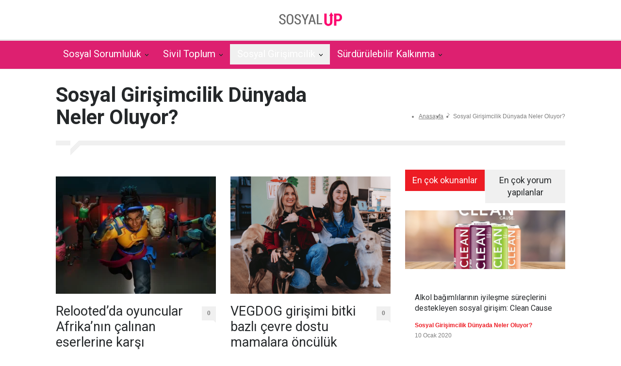

--- FILE ---
content_type: text/html; charset=UTF-8
request_url: https://sosyalup.net/category/sosyal-girisimcilik-dunyada-neler-oluyor/
body_size: 10820
content:
<!DOCTYPE html>
<html lang="tr" xmlns:fb="https://www.facebook.com/2008/fbml" xmlns:addthis="https://www.addthis.com/help/api-spec" >
		<head>
		
		
		<!--meta-->
		<meta http-equiv="content-type" content="text/html; charset=UTF-8" />
		<meta name="generator" content="WordPress 6.1.9" />
		<meta name="viewport" content="width=device-width, initial-scale=1, maximum-scale=1.2" />
		<meta name="description" content="" />
		<meta name="format-detection" content="telephone=no" />
		<!--style-->
		<link rel="alternate" type="application/rss+xml" title="RSS 2.0" href="https://sosyalup.net/feed/" />
		<link rel="pingback" href="https://sosyalup.net/xmlrpc.php" />
				<link rel="shortcut icon" href="http://sosyalup.net/wp-content/uploads/2019/01/fav.png" />
		
		
		
		
		
		<title>Sosyal Girişimcilik Dünyada Neler Oluyor? &#8211; SosyalUp</title>
<meta name='robots' content='max-image-preview:large' />
<link rel='dns-prefetch' href='//s7.addthis.com' />
<link rel='dns-prefetch' href='//fonts.googleapis.com' />
<link rel="alternate" type="application/rss+xml" title="SosyalUp &raquo; beslemesi" href="https://sosyalup.net/feed/" />
<link rel="alternate" type="application/rss+xml" title="SosyalUp &raquo; yorum beslemesi" href="https://sosyalup.net/comments/feed/" />
<link rel="alternate" type="application/rss+xml" title="SosyalUp &raquo; Sosyal Girişimcilik Dünyada Neler Oluyor? kategori beslemesi" href="https://sosyalup.net/category/sosyal-girisimcilik-dunyada-neler-oluyor/feed/" />
<script type="text/javascript">
window._wpemojiSettings = {"baseUrl":"https:\/\/s.w.org\/images\/core\/emoji\/14.0.0\/72x72\/","ext":".png","svgUrl":"https:\/\/s.w.org\/images\/core\/emoji\/14.0.0\/svg\/","svgExt":".svg","source":{"concatemoji":"https:\/\/sosyalup.net\/wp-includes\/js\/wp-emoji-release.min.js?ver=6.1.9"}};
/*! This file is auto-generated */
!function(e,a,t){var n,r,o,i=a.createElement("canvas"),p=i.getContext&&i.getContext("2d");function s(e,t){var a=String.fromCharCode,e=(p.clearRect(0,0,i.width,i.height),p.fillText(a.apply(this,e),0,0),i.toDataURL());return p.clearRect(0,0,i.width,i.height),p.fillText(a.apply(this,t),0,0),e===i.toDataURL()}function c(e){var t=a.createElement("script");t.src=e,t.defer=t.type="text/javascript",a.getElementsByTagName("head")[0].appendChild(t)}for(o=Array("flag","emoji"),t.supports={everything:!0,everythingExceptFlag:!0},r=0;r<o.length;r++)t.supports[o[r]]=function(e){if(p&&p.fillText)switch(p.textBaseline="top",p.font="600 32px Arial",e){case"flag":return s([127987,65039,8205,9895,65039],[127987,65039,8203,9895,65039])?!1:!s([55356,56826,55356,56819],[55356,56826,8203,55356,56819])&&!s([55356,57332,56128,56423,56128,56418,56128,56421,56128,56430,56128,56423,56128,56447],[55356,57332,8203,56128,56423,8203,56128,56418,8203,56128,56421,8203,56128,56430,8203,56128,56423,8203,56128,56447]);case"emoji":return!s([129777,127995,8205,129778,127999],[129777,127995,8203,129778,127999])}return!1}(o[r]),t.supports.everything=t.supports.everything&&t.supports[o[r]],"flag"!==o[r]&&(t.supports.everythingExceptFlag=t.supports.everythingExceptFlag&&t.supports[o[r]]);t.supports.everythingExceptFlag=t.supports.everythingExceptFlag&&!t.supports.flag,t.DOMReady=!1,t.readyCallback=function(){t.DOMReady=!0},t.supports.everything||(n=function(){t.readyCallback()},a.addEventListener?(a.addEventListener("DOMContentLoaded",n,!1),e.addEventListener("load",n,!1)):(e.attachEvent("onload",n),a.attachEvent("onreadystatechange",function(){"complete"===a.readyState&&t.readyCallback()})),(e=t.source||{}).concatemoji?c(e.concatemoji):e.wpemoji&&e.twemoji&&(c(e.twemoji),c(e.wpemoji)))}(window,document,window._wpemojiSettings);
</script>
<style type="text/css">
img.wp-smiley,
img.emoji {
	display: inline !important;
	border: none !important;
	box-shadow: none !important;
	height: 1em !important;
	width: 1em !important;
	margin: 0 0.07em !important;
	vertical-align: -0.1em !important;
	background: none !important;
	padding: 0 !important;
}
</style>
	<link rel='stylesheet' id='wp-block-library-css' href='https://sosyalup.net/wp-includes/css/dist/block-library/style.min.css?ver=6.1.9' type='text/css' media='all' />
<link rel='stylesheet' id='classic-theme-styles-css' href='https://sosyalup.net/wp-includes/css/classic-themes.min.css?ver=1' type='text/css' media='all' />
<style id='global-styles-inline-css' type='text/css'>
body{--wp--preset--color--black: #000000;--wp--preset--color--cyan-bluish-gray: #abb8c3;--wp--preset--color--white: #ffffff;--wp--preset--color--pale-pink: #f78da7;--wp--preset--color--vivid-red: #cf2e2e;--wp--preset--color--luminous-vivid-orange: #ff6900;--wp--preset--color--luminous-vivid-amber: #fcb900;--wp--preset--color--light-green-cyan: #7bdcb5;--wp--preset--color--vivid-green-cyan: #00d084;--wp--preset--color--pale-cyan-blue: #8ed1fc;--wp--preset--color--vivid-cyan-blue: #0693e3;--wp--preset--color--vivid-purple: #9b51e0;--wp--preset--gradient--vivid-cyan-blue-to-vivid-purple: linear-gradient(135deg,rgba(6,147,227,1) 0%,rgb(155,81,224) 100%);--wp--preset--gradient--light-green-cyan-to-vivid-green-cyan: linear-gradient(135deg,rgb(122,220,180) 0%,rgb(0,208,130) 100%);--wp--preset--gradient--luminous-vivid-amber-to-luminous-vivid-orange: linear-gradient(135deg,rgba(252,185,0,1) 0%,rgba(255,105,0,1) 100%);--wp--preset--gradient--luminous-vivid-orange-to-vivid-red: linear-gradient(135deg,rgba(255,105,0,1) 0%,rgb(207,46,46) 100%);--wp--preset--gradient--very-light-gray-to-cyan-bluish-gray: linear-gradient(135deg,rgb(238,238,238) 0%,rgb(169,184,195) 100%);--wp--preset--gradient--cool-to-warm-spectrum: linear-gradient(135deg,rgb(74,234,220) 0%,rgb(151,120,209) 20%,rgb(207,42,186) 40%,rgb(238,44,130) 60%,rgb(251,105,98) 80%,rgb(254,248,76) 100%);--wp--preset--gradient--blush-light-purple: linear-gradient(135deg,rgb(255,206,236) 0%,rgb(152,150,240) 100%);--wp--preset--gradient--blush-bordeaux: linear-gradient(135deg,rgb(254,205,165) 0%,rgb(254,45,45) 50%,rgb(107,0,62) 100%);--wp--preset--gradient--luminous-dusk: linear-gradient(135deg,rgb(255,203,112) 0%,rgb(199,81,192) 50%,rgb(65,88,208) 100%);--wp--preset--gradient--pale-ocean: linear-gradient(135deg,rgb(255,245,203) 0%,rgb(182,227,212) 50%,rgb(51,167,181) 100%);--wp--preset--gradient--electric-grass: linear-gradient(135deg,rgb(202,248,128) 0%,rgb(113,206,126) 100%);--wp--preset--gradient--midnight: linear-gradient(135deg,rgb(2,3,129) 0%,rgb(40,116,252) 100%);--wp--preset--duotone--dark-grayscale: url('#wp-duotone-dark-grayscale');--wp--preset--duotone--grayscale: url('#wp-duotone-grayscale');--wp--preset--duotone--purple-yellow: url('#wp-duotone-purple-yellow');--wp--preset--duotone--blue-red: url('#wp-duotone-blue-red');--wp--preset--duotone--midnight: url('#wp-duotone-midnight');--wp--preset--duotone--magenta-yellow: url('#wp-duotone-magenta-yellow');--wp--preset--duotone--purple-green: url('#wp-duotone-purple-green');--wp--preset--duotone--blue-orange: url('#wp-duotone-blue-orange');--wp--preset--font-size--small: 13px;--wp--preset--font-size--medium: 20px;--wp--preset--font-size--large: 36px;--wp--preset--font-size--x-large: 42px;--wp--preset--spacing--20: 0.44rem;--wp--preset--spacing--30: 0.67rem;--wp--preset--spacing--40: 1rem;--wp--preset--spacing--50: 1.5rem;--wp--preset--spacing--60: 2.25rem;--wp--preset--spacing--70: 3.38rem;--wp--preset--spacing--80: 5.06rem;}:where(.is-layout-flex){gap: 0.5em;}body .is-layout-flow > .alignleft{float: left;margin-inline-start: 0;margin-inline-end: 2em;}body .is-layout-flow > .alignright{float: right;margin-inline-start: 2em;margin-inline-end: 0;}body .is-layout-flow > .aligncenter{margin-left: auto !important;margin-right: auto !important;}body .is-layout-constrained > .alignleft{float: left;margin-inline-start: 0;margin-inline-end: 2em;}body .is-layout-constrained > .alignright{float: right;margin-inline-start: 2em;margin-inline-end: 0;}body .is-layout-constrained > .aligncenter{margin-left: auto !important;margin-right: auto !important;}body .is-layout-constrained > :where(:not(.alignleft):not(.alignright):not(.alignfull)){max-width: var(--wp--style--global--content-size);margin-left: auto !important;margin-right: auto !important;}body .is-layout-constrained > .alignwide{max-width: var(--wp--style--global--wide-size);}body .is-layout-flex{display: flex;}body .is-layout-flex{flex-wrap: wrap;align-items: center;}body .is-layout-flex > *{margin: 0;}:where(.wp-block-columns.is-layout-flex){gap: 2em;}.has-black-color{color: var(--wp--preset--color--black) !important;}.has-cyan-bluish-gray-color{color: var(--wp--preset--color--cyan-bluish-gray) !important;}.has-white-color{color: var(--wp--preset--color--white) !important;}.has-pale-pink-color{color: var(--wp--preset--color--pale-pink) !important;}.has-vivid-red-color{color: var(--wp--preset--color--vivid-red) !important;}.has-luminous-vivid-orange-color{color: var(--wp--preset--color--luminous-vivid-orange) !important;}.has-luminous-vivid-amber-color{color: var(--wp--preset--color--luminous-vivid-amber) !important;}.has-light-green-cyan-color{color: var(--wp--preset--color--light-green-cyan) !important;}.has-vivid-green-cyan-color{color: var(--wp--preset--color--vivid-green-cyan) !important;}.has-pale-cyan-blue-color{color: var(--wp--preset--color--pale-cyan-blue) !important;}.has-vivid-cyan-blue-color{color: var(--wp--preset--color--vivid-cyan-blue) !important;}.has-vivid-purple-color{color: var(--wp--preset--color--vivid-purple) !important;}.has-black-background-color{background-color: var(--wp--preset--color--black) !important;}.has-cyan-bluish-gray-background-color{background-color: var(--wp--preset--color--cyan-bluish-gray) !important;}.has-white-background-color{background-color: var(--wp--preset--color--white) !important;}.has-pale-pink-background-color{background-color: var(--wp--preset--color--pale-pink) !important;}.has-vivid-red-background-color{background-color: var(--wp--preset--color--vivid-red) !important;}.has-luminous-vivid-orange-background-color{background-color: var(--wp--preset--color--luminous-vivid-orange) !important;}.has-luminous-vivid-amber-background-color{background-color: var(--wp--preset--color--luminous-vivid-amber) !important;}.has-light-green-cyan-background-color{background-color: var(--wp--preset--color--light-green-cyan) !important;}.has-vivid-green-cyan-background-color{background-color: var(--wp--preset--color--vivid-green-cyan) !important;}.has-pale-cyan-blue-background-color{background-color: var(--wp--preset--color--pale-cyan-blue) !important;}.has-vivid-cyan-blue-background-color{background-color: var(--wp--preset--color--vivid-cyan-blue) !important;}.has-vivid-purple-background-color{background-color: var(--wp--preset--color--vivid-purple) !important;}.has-black-border-color{border-color: var(--wp--preset--color--black) !important;}.has-cyan-bluish-gray-border-color{border-color: var(--wp--preset--color--cyan-bluish-gray) !important;}.has-white-border-color{border-color: var(--wp--preset--color--white) !important;}.has-pale-pink-border-color{border-color: var(--wp--preset--color--pale-pink) !important;}.has-vivid-red-border-color{border-color: var(--wp--preset--color--vivid-red) !important;}.has-luminous-vivid-orange-border-color{border-color: var(--wp--preset--color--luminous-vivid-orange) !important;}.has-luminous-vivid-amber-border-color{border-color: var(--wp--preset--color--luminous-vivid-amber) !important;}.has-light-green-cyan-border-color{border-color: var(--wp--preset--color--light-green-cyan) !important;}.has-vivid-green-cyan-border-color{border-color: var(--wp--preset--color--vivid-green-cyan) !important;}.has-pale-cyan-blue-border-color{border-color: var(--wp--preset--color--pale-cyan-blue) !important;}.has-vivid-cyan-blue-border-color{border-color: var(--wp--preset--color--vivid-cyan-blue) !important;}.has-vivid-purple-border-color{border-color: var(--wp--preset--color--vivid-purple) !important;}.has-vivid-cyan-blue-to-vivid-purple-gradient-background{background: var(--wp--preset--gradient--vivid-cyan-blue-to-vivid-purple) !important;}.has-light-green-cyan-to-vivid-green-cyan-gradient-background{background: var(--wp--preset--gradient--light-green-cyan-to-vivid-green-cyan) !important;}.has-luminous-vivid-amber-to-luminous-vivid-orange-gradient-background{background: var(--wp--preset--gradient--luminous-vivid-amber-to-luminous-vivid-orange) !important;}.has-luminous-vivid-orange-to-vivid-red-gradient-background{background: var(--wp--preset--gradient--luminous-vivid-orange-to-vivid-red) !important;}.has-very-light-gray-to-cyan-bluish-gray-gradient-background{background: var(--wp--preset--gradient--very-light-gray-to-cyan-bluish-gray) !important;}.has-cool-to-warm-spectrum-gradient-background{background: var(--wp--preset--gradient--cool-to-warm-spectrum) !important;}.has-blush-light-purple-gradient-background{background: var(--wp--preset--gradient--blush-light-purple) !important;}.has-blush-bordeaux-gradient-background{background: var(--wp--preset--gradient--blush-bordeaux) !important;}.has-luminous-dusk-gradient-background{background: var(--wp--preset--gradient--luminous-dusk) !important;}.has-pale-ocean-gradient-background{background: var(--wp--preset--gradient--pale-ocean) !important;}.has-electric-grass-gradient-background{background: var(--wp--preset--gradient--electric-grass) !important;}.has-midnight-gradient-background{background: var(--wp--preset--gradient--midnight) !important;}.has-small-font-size{font-size: var(--wp--preset--font-size--small) !important;}.has-medium-font-size{font-size: var(--wp--preset--font-size--medium) !important;}.has-large-font-size{font-size: var(--wp--preset--font-size--large) !important;}.has-x-large-font-size{font-size: var(--wp--preset--font-size--x-large) !important;}
.wp-block-navigation a:where(:not(.wp-element-button)){color: inherit;}
:where(.wp-block-columns.is-layout-flex){gap: 2em;}
.wp-block-pullquote{font-size: 1.5em;line-height: 1.6;}
</style>
<link rel='stylesheet' id='google-font-roboto-css' href='//fonts.googleapis.com/css?family=Roboto%3A300%2C400%2C700&#038;ver=6.1.9' type='text/css' media='all' />
<link rel='stylesheet' id='google-font-roboto-condensed-css' href='//fonts.googleapis.com/css?family=Roboto+Condensed%3A300%2C400%2C700&#038;ver=6.1.9' type='text/css' media='all' />
<link rel='stylesheet' id='reset-css' href='https://sosyalup.net/wp-content/themes/pressroom/style/reset.css?ver=6.1.9' type='text/css' media='all' />
<link rel='stylesheet' id='superfish-css' href='https://sosyalup.net/wp-content/themes/pressroom/style/superfish.css?ver=6.1.9' type='text/css' media='all' />
<link rel='stylesheet' id='prettyPhoto-css' href='https://sosyalup.net/wp-content/themes/pressroom/style/prettyPhoto.css?ver=6.1.9' type='text/css' media='all' />
<link rel='stylesheet' id='jquery-qtip-css' href='https://sosyalup.net/wp-content/themes/pressroom/style/jquery.qtip.css?ver=6.1.9' type='text/css' media='all' />
<link rel='stylesheet' id='odometer-css' href='https://sosyalup.net/wp-content/themes/pressroom/style/odometer-theme-default.css?ver=6.1.9' type='text/css' media='all' />
<link rel='stylesheet' id='animations-css' href='https://sosyalup.net/wp-content/themes/pressroom/style/animations.css?ver=6.1.9' type='text/css' media='all' />
<link rel='stylesheet' id='main-style-css' href='https://sosyalup.net/wp-content/themes/pressroom/style.css?ver=6.1.9' type='text/css' media='all' />
<link rel='stylesheet' id='responsive-css' href='https://sosyalup.net/wp-content/themes/pressroom/style/responsive.css?ver=6.1.9' type='text/css' media='all' />
<link rel='stylesheet' id='custom-css' href='https://sosyalup.net/wp-content/themes/pressroom/custom.css?ver=6.1.9' type='text/css' media='all' />
<link rel='stylesheet' id='js_composer_custom_css-css' href='//sosyalup.net/wp-content/uploads/js_composer/custom.css?ver=5.6' type='text/css' media='all' />
<link rel='stylesheet' id='addthis_all_pages-css' href='https://sosyalup.net/wp-content/plugins/addthis/frontend/build/addthis_wordpress_public.min.css?ver=6.1.9' type='text/css' media='all' />
<script type='text/javascript' src='https://sosyalup.net/wp-includes/js/jquery/jquery.min.js?ver=3.6.1' id='jquery-core-js'></script>
<script type='text/javascript' src='https://sosyalup.net/wp-includes/js/jquery/jquery-migrate.min.js?ver=3.3.2' id='jquery-migrate-js'></script>
<script type='text/javascript' src='https://s7.addthis.com/js/300/addthis_widget.js?ver=6.1.9#pubid=wp-8cdc0c0486f918bacf992e93a3f95f92' id='addthis_widget-js'></script>
<link rel="https://api.w.org/" href="https://sosyalup.net/wp-json/" /><link rel="alternate" type="application/json" href="https://sosyalup.net/wp-json/wp/v2/categories/2029" /><link rel="EditURI" type="application/rsd+xml" title="RSD" href="https://sosyalup.net/xmlrpc.php?rsd" />
<link rel="wlwmanifest" type="application/wlwmanifest+xml" href="https://sosyalup.net/wp-includes/wlwmanifest.xml" />
<meta name="generator" content="Powered by WPBakery Page Builder - drag and drop page builder for WordPress."/>
<!--[if lte IE 9]><link rel="stylesheet" type="text/css" href="https://sosyalup.net/wp-content/plugins/js_composer/assets/css/vc_lte_ie9.min.css" media="screen"><![endif]--><script data-cfasync="false" type="text/javascript">if (window.addthis_product === undefined) { window.addthis_product = "wpp"; } if (window.wp_product_version === undefined) { window.wp_product_version = "wpp-6.2.7"; } if (window.addthis_share === undefined) { window.addthis_share = {}; } if (window.addthis_config === undefined) { window.addthis_config = {"data_track_clickback":true,"ignore_server_config":true,"ui_atversion":300}; } if (window.addthis_layers === undefined) { window.addthis_layers = {}; } if (window.addthis_layers_tools === undefined) { window.addthis_layers_tools = [{"responsiveshare":{"numPreferredServices":3,"counts":"none","size":"20px","style":"responsive","shareCountThreshold":0,"elements":".addthis_inline_share_toolbox_q20p,.at-above-post","id":"responsiveshare"}}]; } else { window.addthis_layers_tools.push({"responsiveshare":{"numPreferredServices":3,"counts":"none","size":"20px","style":"responsive","shareCountThreshold":0,"elements":".addthis_inline_share_toolbox_q20p,.at-above-post","id":"responsiveshare"}});  } if (window.addthis_plugin_info === undefined) { window.addthis_plugin_info = {"info_status":"enabled","cms_name":"WordPress","plugin_name":"Share Buttons by AddThis","plugin_version":"6.2.7","plugin_mode":"WordPress","anonymous_profile_id":"wp-8cdc0c0486f918bacf992e93a3f95f92","page_info":{"template":"categories","post_type":""},"sharing_enabled_on_post_via_metabox":false}; } 
                    (function() {
                      var first_load_interval_id = setInterval(function () {
                        if (typeof window.addthis !== 'undefined') {
                          window.clearInterval(first_load_interval_id);
                          if (typeof window.addthis_layers !== 'undefined' && Object.getOwnPropertyNames(window.addthis_layers).length > 0) {
                            window.addthis.layers(window.addthis_layers);
                          }
                          if (Array.isArray(window.addthis_layers_tools)) {
                            for (i = 0; i < window.addthis_layers_tools.length; i++) {
                              window.addthis.layers(window.addthis_layers_tools[i]);
                            }
                          }
                        }
                     },1000)
                    }());
                </script><noscript><style type="text/css"> .wpb_animate_when_almost_visible { opacity: 1; }</style></noscript><!--custom style-->
<style type="text/css">
	</style>		
		
		<style>
			
			
			.text_input { width:70% !important; }
			
			.margin_top_10 { margin-top:0px !important; }
			
			.odometer-digit { display:none !important; }
		
		</style>
		
	</head>
		<body class="archive category category-sosyal-girisimcilik-dunyada-neler-oluyor category-2029 wpb-js-composer js-comp-ver-5.6 vc_responsive" style="background-color:#ffffff;">
	
	
		
		
		<div class="site_container">
							<div class="header_top_bar_container clearfix">
								</div>
							<!-- Header -->
			<div style="padding-bottom:0px;" class="header_container">
				<div class="header clearfix">
										<div class="logo">
						<p><a href="https://sosyalup.net" title="SosyalUp">
														<img src="http://sosyalup.net/wp-content/uploads/2019/03/SosyalUp-logo-dark-1-kucuk.jpg" alt="logo" />
																				</a></p>
						<h4></h4>
					</div>
											<div class="header_top_right_sidebar_container">
												</div>
										</div>
			</div>
								<div class="menu_container   collapsible-mobile-submenus">
						<a href="#" class="mobile-menu-switch">
							<span class="line"></span>
							<span class="line"></span>
							<span class="line"></span>
						</a>
						<div class="mobile-menu-divider"></div>
												
					<nav class="ubermenu clearfix"><ul id="menu-main-new" class="sf-menu ubermenu-nav"><li id="menu-item-4217" class="ubermenu-item ubermenu-item-type-custom ubermenu-item-object-custom ubermenu-item-has-children ubermenu-item-4217"><a href="#">Sosyal Sorumluluk</a><a href="#" class="template-arrow-menu"></a>
<ul class="sub-menu">
	<li id="menu-item-4223" class="ubermenu-item ubermenu-item-type-taxonomy ubermenu-item-object-category ubermenu-item-4223"><a href="https://sosyalup.net/category/sosyal-sorumluluk-haber/">Haberler</a></li>
	<li id="menu-item-4256" class="ubermenu-item ubermenu-item-type-taxonomy ubermenu-item-object-category ubermenu-item-4256"><a href="https://sosyalup.net/category/sosyal-sorumluluk-dunyada-neler-oluyor/">Dünyada Neler Oluyor?</a></li>
	<li id="menu-item-5159" class="ubermenu-item ubermenu-item-type-taxonomy ubermenu-item-object-category ubermenu-item-5159"><a href="https://sosyalup.net/category/sosyal-sorumluluk-soylesiler/">Söyleşiler</a></li>
</ul>
</li>
<li id="menu-item-4219" class="ubermenu-item ubermenu-item-type-custom ubermenu-item-object-custom ubermenu-item-has-children ubermenu-item-4219"><a href="#">Sivil Toplum</a><a href="#" class="template-arrow-menu"></a>
<ul class="sub-menu">
	<li id="menu-item-4221" class="ubermenu-item ubermenu-item-type-taxonomy ubermenu-item-object-category ubermenu-item-4221"><a href="https://sosyalup.net/category/sivil-toplum-haber/">Haberler</a></li>
	<li id="menu-item-4319" class="ubermenu-item ubermenu-item-type-taxonomy ubermenu-item-object-category ubermenu-item-4319"><a href="https://sosyalup.net/category/sivil-toplum-dunyada-neler-oluyor/">Dünyada Neler Oluyor?</a></li>
	<li id="menu-item-5160" class="ubermenu-item ubermenu-item-type-taxonomy ubermenu-item-object-category ubermenu-item-5160"><a href="https://sosyalup.net/category/sivil-toplum-soylesiler/">Söyleşiler</a></li>
</ul>
</li>
<li id="menu-item-4087" class="ubermenu-item ubermenu-item-type-custom ubermenu-item-object-custom ubermenu-current-menu-ancestor ubermenu-current-menu-parent ubermenu-item-has-children ubermenu-item-4087"><a href="#">Sosyal Girişimcilik</a><a href="#" class="template-arrow-menu"></a>
<ul class="sub-menu">
	<li id="menu-item-9074" class="ubermenu-item ubermenu-item-type-taxonomy ubermenu-item-object-category ubermenu-item-9074"><a href="https://sosyalup.net/category/sosyal-girisimcilik-haber/">Haberler</a></li>
	<li id="menu-item-4257" class="ubermenu-item ubermenu-item-type-taxonomy ubermenu-item-object-category ubermenu-current-menu-item ubermenu-item-4257"><a href="https://sosyalup.net/category/sosyal-girisimcilik-dunyada-neler-oluyor/" aria-current="page">Dünyada Neler Oluyor?</a></li>
	<li id="menu-item-5158" class="ubermenu-item ubermenu-item-type-taxonomy ubermenu-item-object-category ubermenu-item-5158"><a href="https://sosyalup.net/category/sosyal-girisimcilik-soylesiler/">Söyleşiler</a></li>
	<li id="menu-item-2845" class="ubermenu-item ubermenu-item-type-post_type ubermenu-item-object-page ubermenu-item-2845"><a href="https://sosyalup.net/sosyal-girisimler/">Sosyal Girişimler Listesi</a></li>
</ul>
</li>
<li id="menu-item-4318" class="ubermenu-item ubermenu-item-type-taxonomy ubermenu-item-object-category ubermenu-item-has-children ubermenu-item-4318"><a href="https://sosyalup.net/category/surdurulebilir-kalkinma/">Sürdürülebilir Kalkınma</a><a href="#" class="template-arrow-menu"></a>
<ul class="sub-menu">
	<li id="menu-item-9080" class="ubermenu-item ubermenu-item-type-taxonomy ubermenu-item-object-category ubermenu-item-9080"><a href="https://sosyalup.net/category/surdurulebilir-kalkinma-soylesiler/">Sürdürülebilir Kalkınma Söyleşiler</a></li>
</ul>
</li>
</ul></nav>					</div>
							<!-- /Header -->
			
<div class="theme_page relative">
	<div class="vc_row wpb_row vc_row-fluid page_header vertical_align_table clearfix page_margin_top">
		<div class="page_header_left">
						<h1 class="page_title">Sosyal Girişimcilik Dünyada Neler Oluyor?</h1>
		</div>
		<div class="page_header_right">
			<ul class="bread_crumb">
				<li>
					<a href="https://sosyalup.net" title="Anasayfa">
						Anasayfa					</a>
				</li>
				<li class="separator icon_small_arrow right_gray">
					&nbsp;
				</li>
				<li>
					Sosyal Girişimcilik Dünyada Neler Oluyor?				</li>
			</ul>
		</div>
	</div>
	<div class="clearfix">
		<div class="vc_row wpb_row vc_row-fluid"><div class="wpb_column vc_column_container vc_col-sm-12"><div class="wpb_wrapper"><div class="divider_block clearfix"><hr class="divider first"><hr class="divider subheader_arrow"><hr class="divider last"></div></div></div></div><div class="vc_row wpb_row vc_row-fluid"><div class="wpb_column vc_column_container vc_col-sm-8"><div class="wpb_wrapper"><div class="vc_row wpb_row vc_row-fluid"><div class="vc_col-sm-6 wpb_column vc_column_container"><ul class="blog clearfix"><li class=" post post-35671 type-post status-publish format-standard has-post-thumbnail hentry category-sosyal-girisimcilik-dunyada-neler-oluyor"><a class="post_image" href="https://sosyalup.net/relootedda-oyuncular-afrikanin-calinan-eserlerine-karsi-sembolik-bir-adaletin-parcasi-oluyor/" title="Relooted’da oyuncular Afrika&#8217;nın çalınan eserlerine karşı sembolik bir adaletin parçası oluyor "><img width="330" height="242" src="https://sosyalup.net/wp-content/uploads/2025/07/relooted-official-announcement-trailer-day-of-the-devs-summe_aztc.1200-330x242.webp" class="attachment-blog-post-thumb size-blog-post-thumb wp-post-image" alt="Relooted’da oyuncular Afrika&#8217;nın çalınan eserlerine karşı sembolik bir adaletin parçası oluyor " decoding="async" loading="lazy" title="" srcset="https://sosyalup.net/wp-content/uploads/2025/07/relooted-official-announcement-trailer-day-of-the-devs-summe_aztc.1200-330x242.webp 330w, https://sosyalup.net/wp-content/uploads/2025/07/relooted-official-announcement-trailer-day-of-the-devs-summe_aztc.1200-510x374.webp 510w, https://sosyalup.net/wp-content/uploads/2025/07/relooted-official-announcement-trailer-day-of-the-devs-summe_aztc.1200-130x95.webp 130w" sizes="(max-width: 330px) 100vw, 330px" /></a><h2 class="clearfix with_number"><a href="https://sosyalup.net/relootedda-oyuncular-afrikanin-calinan-eserlerine-karsi-sembolik-bir-adaletin-parcasi-oluyor/" title="Relooted’da oyuncular Afrika&#8217;nın çalınan eserlerine karşı sembolik bir adaletin parçası oluyor ">Relooted’da oyuncular Afrika&#8217;nın çalınan eserlerine karşı sembolik bir adaletin parçası oluyor </a><a href="https://sosyalup.net/relootedda-oyuncular-afrikanin-calinan-eserlerine-karsi-sembolik-bir-adaletin-parcasi-oluyor/#respond" title="0 yorumlar" class="comments_number">0<span class="arrow_comments"></span></a></h2><ul class="post_details"><li class="category container-category-2029"><a class="category-2029" href="https://sosyalup.net/category/sosyal-girisimcilik-dunyada-neler-oluyor/" title="View all posts filed under Sosyal Girişimcilik Dünyada Neler Oluyor?">Sosyal Girişimcilik Dünyada Neler Oluyor?</a></li><li class="date">8 Temmuz 2025</li></ul><div class="at-above-post-cat-page addthis_tool" data-url="https://sosyalup.net/relootedda-oyuncular-afrikanin-calinan-eserlerine-karsi-sembolik-bir-adaletin-parcasi-oluyor/"></div>
<p>Güney Afrikalı oyun geliştiricisi Nyamakop, kültürel iade temasını sürükleyici bir oyun deneyimine dönüştüren sıra dışı yatay hareketli bir soygun oyunu olan Relooted’ı geliştirdi. Afrika’nın dört bir yanından gelen ekiplerin mücadelesiyle büyük bir operasyon başlıyor. Amaçları, Batılı müzelerde sergilenen 70 gerçek eseri geri almak.&nbsp; Oyuncular, parkur ve gizlilik unsurlarını içeren zorlu bulmacaları aşarken,Ocean’s Eleven filmlerini çağrıştıran<!-- AddThis Advanced Settings above via filter on get_the_excerpt --><!-- AddThis Advanced Settings below via filter on get_the_excerpt --><!-- AddThis Advanced Settings generic via filter on get_the_excerpt --><!-- AddThis Share Buttons above via filter on get_the_excerpt --><!-- AddThis Share Buttons below via filter on get_the_excerpt --></p>
<div class="at-below-post-cat-page addthis_tool" data-url="https://sosyalup.net/relootedda-oyuncular-afrikanin-calinan-eserlerine-karsi-sembolik-bir-adaletin-parcasi-oluyor/"></div>
<p><!-- AddThis Share Buttons generic via filter on get_the_excerpt --></p>
<a title="DAHA FAZLASI" href="https://sosyalup.net/relootedda-oyuncular-afrikanin-calinan-eserlerine-karsi-sembolik-bir-adaletin-parcasi-oluyor/" class="read_more"><span class="arrow"></span><span>DAHA FAZLASI</span></a></li><li class=" post post-23550 type-post status-publish format-standard has-post-thumbnail hentry category-sosyal-girisimcilik-dunyada-neler-oluyor"><a class="post_image" href="https://sosyalup.net/surdurulebilirlik-raporlamasini-kolaylastiran-girisim-sunhat/" title="Sürdürülebilirlik raporlamasını kolaylaştıran girişim: Sunhat"><img width="330" height="242" src="https://sosyalup.net/wp-content/uploads/2023/06/Sunhat-founders-1-330x242.png" class="attachment-blog-post-thumb size-blog-post-thumb wp-post-image" alt="Sürdürülebilirlik raporlamasını kolaylaştıran girişim: Sunhat" decoding="async" loading="lazy" title="" srcset="https://sosyalup.net/wp-content/uploads/2023/06/Sunhat-founders-1-330x242.png 330w, https://sosyalup.net/wp-content/uploads/2023/06/Sunhat-founders-1-510x374.png 510w, https://sosyalup.net/wp-content/uploads/2023/06/Sunhat-founders-1-130x95.png 130w" sizes="(max-width: 330px) 100vw, 330px" /></a><h2 class="clearfix with_number"><a href="https://sosyalup.net/surdurulebilirlik-raporlamasini-kolaylastiran-girisim-sunhat/" title="Sürdürülebilirlik raporlamasını kolaylaştıran girişim: Sunhat">Sürdürülebilirlik raporlamasını kolaylaştıran girişim: Sunhat</a><a href="https://sosyalup.net/surdurulebilirlik-raporlamasini-kolaylastiran-girisim-sunhat/#respond" title="0 yorumlar" class="comments_number">0<span class="arrow_comments"></span></a></h2><ul class="post_details"><li class="category container-category-2029"><a class="category-2029" href="https://sosyalup.net/category/sosyal-girisimcilik-dunyada-neler-oluyor/" title="View all posts filed under Sosyal Girişimcilik Dünyada Neler Oluyor?">Sosyal Girişimcilik Dünyada Neler Oluyor?</a></li><li class="date">9 Haziran 2023</li></ul><div class="at-above-post-cat-page addthis_tool" data-url="https://sosyalup.net/surdurulebilirlik-raporlamasini-kolaylastiran-girisim-sunhat/"></div>
<p>Köln merkezli Alman yazılım girişimi Sunhat, sürdürülebilirlik anketlerinin ve ESG derecelendirmelerinin işlenmesini otomasyona geçirerek karmaşık olan sistemin uygulanmasını kolaylaştırıyor. Bu alandaki başarısıyla ismini duyuran genç yazılım şirketi 2 milyon Avro değerinde yatırım aldı. Tohum aşaması finansmanı, teknolojiyi ilerletmeye ve kurumsal müşteriler için ürün sunumunu genişletmeye tahsis edilecek. Sunhat, geleneksel sistemlerle uyum sağlamanın yanı sıra sektöre<!-- AddThis Advanced Settings above via filter on get_the_excerpt --><!-- AddThis Advanced Settings below via filter on get_the_excerpt --><!-- AddThis Advanced Settings generic via filter on get_the_excerpt --><!-- AddThis Share Buttons above via filter on get_the_excerpt --><!-- AddThis Share Buttons below via filter on get_the_excerpt --></p>
<div class="at-below-post-cat-page addthis_tool" data-url="https://sosyalup.net/surdurulebilirlik-raporlamasini-kolaylastiran-girisim-sunhat/"></div>
<p><!-- AddThis Share Buttons generic via filter on get_the_excerpt --></p>
<a title="DAHA FAZLASI" href="https://sosyalup.net/surdurulebilirlik-raporlamasini-kolaylastiran-girisim-sunhat/" class="read_more"><span class="arrow"></span><span>DAHA FAZLASI</span></a></li><li class=" post post-22445 type-post status-publish format-standard has-post-thumbnail hentry category-sosyal-girisimcilik-dunyada-neler-oluyor category-sosyal-girisimcilik-haber tag-geri-donusum tag-sosyal-girisim tag-sosyal-girisimcilik"><a class="post_image" href="https://sosyalup.net/misirli-cocuklara-geri-donusumu-ogreten-yardim-kurumu-mesaha/" title="Mısırlı çocuklara geri dönüşümü öğreten yardım kurumu: Mesaha"><img width="330" height="242" src="https://sosyalup.net/wp-content/uploads/2023/04/ogrencilere-geri-donusum-egitimi-386098-5-330x242.jpg" class="attachment-blog-post-thumb size-blog-post-thumb wp-post-image" alt="Mısırlı çocuklara geri dönüşümü öğreten yardım kurumu: Mesaha" decoding="async" loading="lazy" title="" srcset="https://sosyalup.net/wp-content/uploads/2023/04/ogrencilere-geri-donusum-egitimi-386098-5-330x242.jpg 330w, https://sosyalup.net/wp-content/uploads/2023/04/ogrencilere-geri-donusum-egitimi-386098-5-510x374.jpg 510w, https://sosyalup.net/wp-content/uploads/2023/04/ogrencilere-geri-donusum-egitimi-386098-5-130x95.jpg 130w" sizes="(max-width: 330px) 100vw, 330px" /></a><h2 class="clearfix with_number"><a href="https://sosyalup.net/misirli-cocuklara-geri-donusumu-ogreten-yardim-kurumu-mesaha/" title="Mısırlı çocuklara geri dönüşümü öğreten yardım kurumu: Mesaha">Mısırlı çocuklara geri dönüşümü öğreten yardım kurumu: Mesaha</a><a href="https://sosyalup.net/misirli-cocuklara-geri-donusumu-ogreten-yardim-kurumu-mesaha/#respond" title="0 yorumlar" class="comments_number">0<span class="arrow_comments"></span></a></h2><ul class="post_details"><li class="category"><a class="category-2029" href="https://sosyalup.net/category/sosyal-girisimcilik-dunyada-neler-oluyor/" title="View all posts filed under Sosyal Girişimcilik Dünyada Neler Oluyor?">Sosyal Girişimcilik Dünyada Neler Oluyor?</a>, <a class="category-2517" href="https://sosyalup.net/category/sosyal-girisimcilik-haber/" title="View all posts filed under Sosyal Girişimcilik Haber">Sosyal Girişimcilik Haber</a></li><li class="date">13 Nisan 2023</li></ul><div class="at-above-post-cat-page addthis_tool" data-url="https://sosyalup.net/misirli-cocuklara-geri-donusumu-ogreten-yardim-kurumu-mesaha/"></div>
<p>Kahire’de ‘’Garbage City’’ (Çöp Şehir) olarak bilinen 60 bin nüfuslu gecekondu mahallesi Manshiyat Nasser’de doğan ve yaşamını sürdüren Teresa Saeed, bölgedeki çocukların yaşadıkları alanı keşfederek ve geri dönüşüm yaparak çevrelerini yaratıcı ve olumlu bir şekilde değiştirmelerine olanak sunan bir hayır kurumunu hayata geçirdi. Kahire şehir merkezinin doğusundaki boyasız tuğla binalardan oluşan bir gecekondu mahallesi olan<!-- AddThis Advanced Settings above via filter on get_the_excerpt --><!-- AddThis Advanced Settings below via filter on get_the_excerpt --><!-- AddThis Advanced Settings generic via filter on get_the_excerpt --><!-- AddThis Share Buttons above via filter on get_the_excerpt --><!-- AddThis Share Buttons below via filter on get_the_excerpt --></p>
<div class="at-below-post-cat-page addthis_tool" data-url="https://sosyalup.net/misirli-cocuklara-geri-donusumu-ogreten-yardim-kurumu-mesaha/"></div>
<p><!-- AddThis Share Buttons generic via filter on get_the_excerpt --></p>
<a title="DAHA FAZLASI" href="https://sosyalup.net/misirli-cocuklara-geri-donusumu-ogreten-yardim-kurumu-mesaha/" class="read_more"><span class="arrow"></span><span>DAHA FAZLASI</span></a></li></ul></div><div class="vc_col-sm-6 wpb_column vc_column_container"><ul class="blog clearfix"><li class=" post post-20205 type-post status-publish format-standard has-post-thumbnail hentry category-sosyal-girisimcilik-dunyada-neler-oluyor tag-pettech"><a class="post_image" href="https://sosyalup.net/vegdog-girisimi-bitki-bazli-cevre-dostu-mamalara-onculuk-ediyor/" title="VEGDOG girişimi bitki bazlı çevre dostu mamalara öncülük ediyor"><img width="330" height="242" src="https://sosyalup.net/wp-content/uploads/2022/11/Screen-Shot-2022-11-10-at-16.25.13-1536x1023-1-330x242.png" class="attachment-blog-post-thumb size-blog-post-thumb wp-post-image" alt="VEGDOG girişimi bitki bazlı çevre dostu mamalara öncülük ediyor" decoding="async" loading="lazy" title="" srcset="https://sosyalup.net/wp-content/uploads/2022/11/Screen-Shot-2022-11-10-at-16.25.13-1536x1023-1-330x242.png 330w, https://sosyalup.net/wp-content/uploads/2022/11/Screen-Shot-2022-11-10-at-16.25.13-1536x1023-1-510x374.png 510w, https://sosyalup.net/wp-content/uploads/2022/11/Screen-Shot-2022-11-10-at-16.25.13-1536x1023-1-130x95.png 130w" sizes="(max-width: 330px) 100vw, 330px" /></a><h2 class="clearfix with_number"><a href="https://sosyalup.net/vegdog-girisimi-bitki-bazli-cevre-dostu-mamalara-onculuk-ediyor/" title="VEGDOG girişimi bitki bazlı çevre dostu mamalara öncülük ediyor">VEGDOG girişimi bitki bazlı çevre dostu mamalara öncülük ediyor</a><a href="https://sosyalup.net/vegdog-girisimi-bitki-bazli-cevre-dostu-mamalara-onculuk-ediyor/#respond" title="0 yorumlar" class="comments_number">0<span class="arrow_comments"></span></a></h2><ul class="post_details"><li class="category container-category-2029"><a class="category-2029" href="https://sosyalup.net/category/sosyal-girisimcilik-dunyada-neler-oluyor/" title="View all posts filed under Sosyal Girişimcilik Dünyada Neler Oluyor?">Sosyal Girişimcilik Dünyada Neler Oluyor?</a></li><li class="date">25 Kasım 2022</li></ul><div class="at-above-post-cat-page addthis_tool" data-url="https://sosyalup.net/vegdog-girisimi-bitki-bazli-cevre-dostu-mamalara-onculuk-ediyor/"></div>
<p>Evcil hayvan mamalarını daha sürdürülebilir hale getirmeyi hedefleyen Münih merkezli PetTech girişimi VEGDOG, etki yatırımcılarının dikkatini çekmeye devam ediyor. Sürdürülebilir yaşam ve yemeğin yalnızca insanlar için olmadığı mottosu ile harekete geçenVEGDOG, dört ayaklı dostlarımızın da gezegeni korumak ve gelecek nesilleri ihlal etmeyecek şekilde yaşama çabalarının bir parçası olduğuna inanıyor. Büyüyen bir pazar olan PetTech alanında<!-- AddThis Advanced Settings above via filter on get_the_excerpt --><!-- AddThis Advanced Settings below via filter on get_the_excerpt --><!-- AddThis Advanced Settings generic via filter on get_the_excerpt --><!-- AddThis Share Buttons above via filter on get_the_excerpt --><!-- AddThis Share Buttons below via filter on get_the_excerpt --></p>
<div class="at-below-post-cat-page addthis_tool" data-url="https://sosyalup.net/vegdog-girisimi-bitki-bazli-cevre-dostu-mamalara-onculuk-ediyor/"></div>
<p><!-- AddThis Share Buttons generic via filter on get_the_excerpt --></p>
<a title="DAHA FAZLASI" href="https://sosyalup.net/vegdog-girisimi-bitki-bazli-cevre-dostu-mamalara-onculuk-ediyor/" class="read_more"><span class="arrow"></span><span>DAHA FAZLASI</span></a></li><li class=" post post-20072 type-post status-publish format-standard has-post-thumbnail hentry category-sosyal-girisimcilik-dunyada-neler-oluyor"><a class="post_image" href="https://sosyalup.net/travmayla-mucadelede-topluluktan-guc-alan-girisim-detroit-heals-detroit/" title="Travmayla mücadelede topluluktan güç alan girişim: Detroit Heals Detroit"><img width="330" height="242" src="https://sosyalup.net/wp-content/uploads/2022/11/detroit-330x242.jpg" class="attachment-blog-post-thumb size-blog-post-thumb wp-post-image" alt="Travmayla mücadelede topluluktan güç alan girişim: Detroit Heals Detroit" decoding="async" loading="lazy" title="" srcset="https://sosyalup.net/wp-content/uploads/2022/11/detroit-330x242.jpg 330w, https://sosyalup.net/wp-content/uploads/2022/11/detroit-510x374.jpg 510w, https://sosyalup.net/wp-content/uploads/2022/11/detroit-130x95.jpg 130w" sizes="(max-width: 330px) 100vw, 330px" /></a><h2 class="clearfix with_number"><a href="https://sosyalup.net/travmayla-mucadelede-topluluktan-guc-alan-girisim-detroit-heals-detroit/" title="Travmayla mücadelede topluluktan güç alan girişim: Detroit Heals Detroit">Travmayla mücadelede topluluktan güç alan girişim: Detroit Heals Detroit</a><a href="https://sosyalup.net/travmayla-mucadelede-topluluktan-guc-alan-girisim-detroit-heals-detroit/#respond" title="0 yorumlar" class="comments_number">0<span class="arrow_comments"></span></a></h2><ul class="post_details"><li class="category container-category-2029"><a class="category-2029" href="https://sosyalup.net/category/sosyal-girisimcilik-dunyada-neler-oluyor/" title="View all posts filed under Sosyal Girişimcilik Dünyada Neler Oluyor?">Sosyal Girişimcilik Dünyada Neler Oluyor?</a></li><li class="date">14 Kasım 2022</li></ul><div class="at-above-post-cat-page addthis_tool" data-url="https://sosyalup.net/travmayla-mucadelede-topluluktan-guc-alan-girisim-detroit-heals-detroit/"></div>
<p>Kâr amacı gütmeyen bir kuruluş olan Detroit Heals Detroit, Detroit’te bulunan gençlerin travmayla mücadelesine destek olmayı amaçlıyor. 2018 yılında Sirrita Darby tarafından kurulan girişim, gençlerin travmayla baş etme stratejileri geliştirmesi ve acılarını güce dönüştürmesi için ilham veriyor. Siyahi ve yerli gençlerin öncülüğünde örgütlenerek etki alanını genişleten Detroit Heals Detroit, projeleriyle toplumsal eşitsizliklere karşı bilinç oluşturuyor.<!-- AddThis Advanced Settings above via filter on get_the_excerpt --><!-- AddThis Advanced Settings below via filter on get_the_excerpt --><!-- AddThis Advanced Settings generic via filter on get_the_excerpt --><!-- AddThis Share Buttons above via filter on get_the_excerpt --><!-- AddThis Share Buttons below via filter on get_the_excerpt --></p>
<div class="at-below-post-cat-page addthis_tool" data-url="https://sosyalup.net/travmayla-mucadelede-topluluktan-guc-alan-girisim-detroit-heals-detroit/"></div>
<p><!-- AddThis Share Buttons generic via filter on get_the_excerpt --></p>
<a title="DAHA FAZLASI" href="https://sosyalup.net/travmayla-mucadelede-topluluktan-guc-alan-girisim-detroit-heals-detroit/" class="read_more"><span class="arrow"></span><span>DAHA FAZLASI</span></a></li><li class=" post post-19875 type-post status-publish format-standard has-post-thumbnail hentry category-sosyal-girisimcilik-dunyada-neler-oluyor"><a class="post_image" href="https://sosyalup.net/sirketlerin-dijital-erisilebilirlik-sorunlarina-cozum-bulan-girisim-fable-tech-labs/" title="Şirketlerin dijital erişilebilirlik sorunlarına çözüm bulan girişim: Fable Tech Labs"><img width="330" height="242" src="https://sosyalup.net/wp-content/uploads/2022/10/fable-330x242.jpg" class="attachment-blog-post-thumb size-blog-post-thumb wp-post-image" alt="Şirketlerin dijital erişilebilirlik sorunlarına çözüm bulan girişim: Fable Tech Labs" decoding="async" loading="lazy" title="" srcset="https://sosyalup.net/wp-content/uploads/2022/10/fable-330x242.jpg 330w, https://sosyalup.net/wp-content/uploads/2022/10/fable-130x95.jpg 130w" sizes="(max-width: 330px) 100vw, 330px" /></a><h2 class="clearfix with_number"><a href="https://sosyalup.net/sirketlerin-dijital-erisilebilirlik-sorunlarina-cozum-bulan-girisim-fable-tech-labs/" title="Şirketlerin dijital erişilebilirlik sorunlarına çözüm bulan girişim: Fable Tech Labs">Şirketlerin dijital erişilebilirlik sorunlarına çözüm bulan girişim: Fable Tech Labs</a><a href="https://sosyalup.net/sirketlerin-dijital-erisilebilirlik-sorunlarina-cozum-bulan-girisim-fable-tech-labs/#respond" title="0 yorumlar" class="comments_number">0<span class="arrow_comments"></span></a></h2><ul class="post_details"><li class="category container-category-2029"><a class="category-2029" href="https://sosyalup.net/category/sosyal-girisimcilik-dunyada-neler-oluyor/" title="View all posts filed under Sosyal Girişimcilik Dünyada Neler Oluyor?">Sosyal Girişimcilik Dünyada Neler Oluyor?</a></li><li class="date">24 Ekim 2022</li></ul><div class="at-above-post-cat-page addthis_tool" data-url="https://sosyalup.net/sirketlerin-dijital-erisilebilirlik-sorunlarina-cozum-bulan-girisim-fable-tech-labs/"></div>
<p>Şirketlerin erişilebilirlik hedeflerine ulaşmalarına yardımcı olmak için kurulan online platform Fable Tech Labs, farklı sektörlerdeki dijital ekiplerin engelli kişilerle araştırma yapmasını ve onların isteğe bağlı kullanıcı testlerine dahil olmasını mümkün kılıyor. Şirketler Fable Tech Labs’ı kullanarak engellerle yaşayan 1 milyardan fazla insan için bankacılık, oylama, eğitim ve alışveriş gibi alanlarda kullanıcı deneyimden ilham alan kapsayıcı<!-- AddThis Advanced Settings above via filter on get_the_excerpt --><!-- AddThis Advanced Settings below via filter on get_the_excerpt --><!-- AddThis Advanced Settings generic via filter on get_the_excerpt --><!-- AddThis Share Buttons above via filter on get_the_excerpt --><!-- AddThis Share Buttons below via filter on get_the_excerpt --></p>
<div class="at-below-post-cat-page addthis_tool" data-url="https://sosyalup.net/sirketlerin-dijital-erisilebilirlik-sorunlarina-cozum-bulan-girisim-fable-tech-labs/"></div>
<p><!-- AddThis Share Buttons generic via filter on get_the_excerpt --></p>
<a title="DAHA FAZLASI" href="https://sosyalup.net/sirketlerin-dijital-erisilebilirlik-sorunlarina-cozum-bulan-girisim-fable-tech-labs/" class="read_more"><span class="arrow"></span><span>DAHA FAZLASI</span></a></li></ul></div></div><div class='pagination_container clearfix ajax theme_blog_2_columns_pagination page_margin_top'><ul class='pagination'><li class='selected'><a href='https://sosyalup.net/category/sosyal-girisimcilik-dunyada-neler-oluyor/' data-page='1'>1</a></li><li><a href='https://sosyalup.net/category/sosyal-girisimcilik-dunyada-neler-oluyor/page/2/' data-page='2'>2</a></li><li><a href='https://sosyalup.net/category/sosyal-girisimcilik-dunyada-neler-oluyor/page/3/' data-page='3'>3</a></li><li class='pr_pagination_next'><a href='https://sosyalup.net/category/sosyal-girisimcilik-dunyada-neler-oluyor/page/2/' data-page='2'>&rsaquo;</a></li><li class='pr_pagination_last'><a href='https://sosyalup.net/category/sosyal-girisimcilik-dunyada-neler-oluyor/page/6/' data-page='6'>&raquo;</a></li></ul><span class='pr_preloader pagination_preloader'></span></div><input type="hidden" name="theme_blog_2_columns_pagination" value="a:19:{s:13:&quot;pr_pagination&quot;;s:1:&quot;1&quot;;s:14:&quot;items_per_page&quot;;s:1:&quot;6&quot;;s:3:&quot;ids&quot;;s:1:&quot;-&quot;;s:8:&quot;order_by&quot;;s:4:&quot;date&quot;;s:13:&quot;featured_post&quot;;s:1:&quot;-&quot;;s:15:&quot;show_post_title&quot;;s:1:&quot;1&quot;;s:17:&quot;show_post_excerpt&quot;;s:1:&quot;1&quot;;s:9:&quot;read_more&quot;;s:1:&quot;1&quot;;s:18:&quot;read_more_featured&quot;;s:1:&quot;1&quot;;s:20:&quot;show_post_categories&quot;;s:1:&quot;1&quot;;s:16:&quot;show_post_author&quot;;s:1:&quot;0&quot;;s:14:&quot;show_post_date&quot;;s:1:&quot;1&quot;;s:22:&quot;show_post_comments_box&quot;;s:1:&quot;1&quot;;s:8:&quot;monthnum&quot;;i:0;s:3:&quot;day&quot;;i:0;s:4:&quot;year&quot;;i:0;s:1:&quot;w&quot;;i:0;s:8:&quot;category&quot;;s:40:&quot;sosyal-girisimcilik-dunyada-neler-oluyor&quot;;s:8:&quot;page_uri&quot;;s:51:&quot;/category/sosyal-girisimcilik-dunyada-neler-oluyor/&quot;;}" /></div></div><div class="wpb_column vc_column_container vc_col-sm-4"><div class="wpb_wrapper"><div class="clearfix tabs no_scroll page_margin_top" data-interval="0">
			<ul class="tabs_navigation clearfix"><li><a href="#sidebar-most-read" class="">En çok okunanlar</a></li><li><a href="#sidebar-most-commented" class="">En çok yorum yapılanlar</a></li></ul>

			
			<div id="sidebar-most-read" class="wpb_tab">
				<ul class="blog rating clearfix page_margin_top"><li class="post"><a href="https://sosyalup.net/alkol-bagimlilarinin-iyilesme-sureclerini-destekleyen-sosyal-girisim-clean-cause/" title="Alkol bağımlılarının iyileşme süreçlerini destekleyen sosyal girişim: Clean Cause"><img width="510" height="187" src="https://sosyalup.net/wp-content/uploads/2020/01/clean-cause-1-510x187.png" class="attachment-blog-post-thumb-medium size-blog-post-thumb-medium wp-post-image" alt="Relooted’da oyuncular Afrika&#8217;nın çalınan eserlerine karşı sembolik bir adaletin parçası oluyor " decoding="async" loading="lazy" title="" /></a><div class="post_content">
				<span class="number animated_element" data-value="31222"></span>
				<h5><a href="https://sosyalup.net/alkol-bagimlilarinin-iyilesme-sureclerini-destekleyen-sosyal-girisim-clean-cause/" title="Alkol bağımlılarının iyileşme süreçlerini destekleyen sosyal girişim: Clean Cause">Alkol bağımlılarının iyileşme süreçlerini destekleyen sosyal girişim: Clean Cause</a></h5><ul class="post_details simple"><li class="category container-category-2029"><a class="category-2029" href="https://sosyalup.net/category/sosyal-girisimcilik-dunyada-neler-oluyor/" title="View all posts filed under Sosyal Girişimcilik Dünyada Neler Oluyor?">Sosyal Girişimcilik Dünyada Neler Oluyor?</a></li><li class="date">10 Ocak 2020</li></ul></div></li><li class="post"><div class="post_content">
				<span class="number animated_element" data-value="31079"></span>
				<h5><a href="https://sosyalup.net/geri-donusumde-dizel-yakit-devri-basliyor/" title="Geri dönüşümde dizel yakıt devri başlıyor">Geri dönüşümde dizel yakıt devri başlıyor</a></h5><ul class="post_details simple"><li class="category"><a class="category-2029" href="https://sosyalup.net/category/sosyal-girisimcilik-dunyada-neler-oluyor/" title="View all posts filed under Sosyal Girişimcilik Dünyada Neler Oluyor?">Sosyal Girişimcilik Dünyada Neler Oluyor?</a>, <a class="category-2057" href="https://sosyalup.net/category/surdurulebilir-kalkinma/" title="View all posts filed under Sürdürülebilir Kalkınma">Sürdürülebilir Kalkınma</a></li><li class="date">8 Haziran 2019</li></ul></div></li><li class="post"><div class="post_content">
				<span class="number animated_element" data-value="30833"></span>
				<h5><a href="https://sosyalup.net/herkes-icin-temiz-su/" title="Herkes için temiz su">Herkes için temiz su</a></h5><ul class="post_details simple"><li class="category container-category-2029"><a class="category-2029" href="https://sosyalup.net/category/sosyal-girisimcilik-dunyada-neler-oluyor/" title="View all posts filed under Sosyal Girişimcilik Dünyada Neler Oluyor?">Sosyal Girişimcilik Dünyada Neler Oluyor?</a></li><li class="date">6 Ocak 2020</li></ul></div></li><li class="post"><div class="post_content">
				<span class="number animated_element" data-value="30829"></span>
				<h5><a href="https://sosyalup.net/ileri-donusumle-uretilmis-cantalar/" title="İleri dönüşümle üretilmiş çantalar">İleri dönüşümle üretilmiş çantalar</a></h5><ul class="post_details simple"><li class="category container-category-2029"><a class="category-2029" href="https://sosyalup.net/category/sosyal-girisimcilik-dunyada-neler-oluyor/" title="View all posts filed under Sosyal Girişimcilik Dünyada Neler Oluyor?">Sosyal Girişimcilik Dünyada Neler Oluyor?</a></li><li class="date">23 Ocak 2020</li></ul></div></li><li class="post"><div class="post_content">
				<span class="number animated_element" data-value="30794"></span>
				<h5><a href="https://sosyalup.net/sagligi-tatlandiran-sosyal-girisim-xilinat/" title="Sağlığı tatlandıran sosyal girişim: Xilinat">Sağlığı tatlandıran sosyal girişim: Xilinat</a></h5><ul class="post_details simple"><li class="category container-category-2029"><a class="category-2029" href="https://sosyalup.net/category/sosyal-girisimcilik-dunyada-neler-oluyor/" title="View all posts filed under Sosyal Girişimcilik Dünyada Neler Oluyor?">Sosyal Girişimcilik Dünyada Neler Oluyor?</a></li><li class="date">21 Ocak 2020</li></ul></div></li></ul>
			</div> 
			<div id="sidebar-most-commented" class="wpb_tab">
				<ul class="blog rating clearfix page_margin_top"></ul>
			</div> 
		</div><h4 class="box_header page_margin_top_section">Son Makaleler</h4><div class="vertical_carousel_container clearfix"><ul class="blog small vertical_carousel visible-3 autoplay-0 pause_on_hover-1 scroll-1"><li class="post">
			<a href="https://sosyalup.net/relootedda-oyuncular-afrikanin-calinan-eserlerine-karsi-sembolik-bir-adaletin-parcasi-oluyor/" title="Relooted’da oyuncular Afrika&#039;nın çalınan eserlerine karşı sembolik bir adaletin parçası oluyor " class="post_image clearfix"><img width="100" height="100" src="https://sosyalup.net/wp-content/uploads/2025/07/relooted-official-announcement-trailer-day-of-the-devs-summe_aztc.1200-100x100.webp" class="attachment-pressroom-small-thumb size-pressroom-small-thumb wp-post-image" alt="Relooted’da oyuncular Afrika&#8217;nın çalınan eserlerine karşı sembolik bir adaletin parçası oluyor " decoding="async" loading="lazy" title="" srcset="https://sosyalup.net/wp-content/uploads/2025/07/relooted-official-announcement-trailer-day-of-the-devs-summe_aztc.1200-100x100.webp 100w, https://sosyalup.net/wp-content/uploads/2025/07/relooted-official-announcement-trailer-day-of-the-devs-summe_aztc.1200-150x150.webp 150w, https://sosyalup.net/wp-content/uploads/2025/07/relooted-official-announcement-trailer-day-of-the-devs-summe_aztc.1200-524x524.webp 524w" sizes="(max-width: 100px) 100vw, 100px" /></a><div class="post_content"><h5><a href="https://sosyalup.net/relootedda-oyuncular-afrikanin-calinan-eserlerine-karsi-sembolik-bir-adaletin-parcasi-oluyor/" title="Relooted’da oyuncular Afrika&#039;nın çalınan eserlerine karşı sembolik bir adaletin parçası oluyor ">Relooted’da oyuncular Afrika'nın çalınan eserlerine karşı sembolik bir adaletin parçası oluyor </a></h5>
			<ul class="post_details simple"><li class="category container-category-2029"><a class="category-2029" href="https://sosyalup.net/category/sosyal-girisimcilik-dunyada-neler-oluyor/" title="View all posts filed under Sosyal Girişimcilik Dünyada Neler Oluyor?">Sosyal Girişimcilik Dünyada Neler Oluyor?</a></li><li class="date">8 Temmuz 2025</li>
			</ul></div></li><li class="post">
			<a href="https://sosyalup.net/surdurulebilirlik-raporlamasini-kolaylastiran-girisim-sunhat/" title="Sürdürülebilirlik raporlamasını kolaylaştıran girişim: Sunhat" class="post_image clearfix"><img width="100" height="100" src="https://sosyalup.net/wp-content/uploads/2023/06/Sunhat-founders-1-100x100.png" class="attachment-pressroom-small-thumb size-pressroom-small-thumb wp-post-image" alt="Sürdürülebilirlik raporlamasını kolaylaştıran girişim: Sunhat" decoding="async" loading="lazy" title="" srcset="https://sosyalup.net/wp-content/uploads/2023/06/Sunhat-founders-1-100x100.png 100w, https://sosyalup.net/wp-content/uploads/2023/06/Sunhat-founders-1-150x150.png 150w" sizes="(max-width: 100px) 100vw, 100px" /></a><div class="post_content"><h5><a href="https://sosyalup.net/surdurulebilirlik-raporlamasini-kolaylastiran-girisim-sunhat/" title="Sürdürülebilirlik raporlamasını kolaylaştıran girişim: Sunhat">Sürdürülebilirlik raporlamasını kolaylaştıran girişim: Sunhat</a></h5>
			<ul class="post_details simple"><li class="category container-category-2029"><a class="category-2029" href="https://sosyalup.net/category/sosyal-girisimcilik-dunyada-neler-oluyor/" title="View all posts filed under Sosyal Girişimcilik Dünyada Neler Oluyor?">Sosyal Girişimcilik Dünyada Neler Oluyor?</a></li><li class="date">9 Haziran 2023</li>
			</ul></div></li><li class="post">
			<a href="https://sosyalup.net/misirli-cocuklara-geri-donusumu-ogreten-yardim-kurumu-mesaha/" title="Mısırlı çocuklara geri dönüşümü öğreten yardım kurumu: Mesaha" class="post_image clearfix"><img width="100" height="100" src="https://sosyalup.net/wp-content/uploads/2023/04/ogrencilere-geri-donusum-egitimi-386098-5-100x100.jpg" class="attachment-pressroom-small-thumb size-pressroom-small-thumb wp-post-image" alt="Mısırlı çocuklara geri dönüşümü öğreten yardım kurumu: Mesaha" decoding="async" loading="lazy" title="" srcset="https://sosyalup.net/wp-content/uploads/2023/04/ogrencilere-geri-donusum-egitimi-386098-5-100x100.jpg 100w, https://sosyalup.net/wp-content/uploads/2023/04/ogrencilere-geri-donusum-egitimi-386098-5-150x150.jpg 150w" sizes="(max-width: 100px) 100vw, 100px" /></a><div class="post_content"><h5><a href="https://sosyalup.net/misirli-cocuklara-geri-donusumu-ogreten-yardim-kurumu-mesaha/" title="Mısırlı çocuklara geri dönüşümü öğreten yardım kurumu: Mesaha">Mısırlı çocuklara geri dönüşümü öğreten yardım kurumu: Mesaha</a></h5>
			<ul class="post_details simple"><li class="category"><a class="category-2029" href="https://sosyalup.net/category/sosyal-girisimcilik-dunyada-neler-oluyor/" title="View all posts filed under Sosyal Girişimcilik Dünyada Neler Oluyor?">Sosyal Girişimcilik Dünyada Neler Oluyor?</a>, <a class="category-2517" href="https://sosyalup.net/category/sosyal-girisimcilik-haber/" title="View all posts filed under Sosyal Girişimcilik Haber">Sosyal Girişimcilik Haber</a></li><li class="date">13 Nisan 2023</li>
			</ul></div></li><li class="post">
			<a href="https://sosyalup.net/vegdog-girisimi-bitki-bazli-cevre-dostu-mamalara-onculuk-ediyor/" title="VEGDOG girişimi bitki bazlı çevre dostu mamalara öncülük ediyor" class="post_image clearfix"><img width="100" height="100" src="https://sosyalup.net/wp-content/uploads/2022/11/Screen-Shot-2022-11-10-at-16.25.13-1536x1023-1-100x100.png" class="attachment-pressroom-small-thumb size-pressroom-small-thumb wp-post-image" alt="VEGDOG girişimi bitki bazlı çevre dostu mamalara öncülük ediyor" decoding="async" loading="lazy" title="" srcset="https://sosyalup.net/wp-content/uploads/2022/11/Screen-Shot-2022-11-10-at-16.25.13-1536x1023-1-100x100.png 100w, https://sosyalup.net/wp-content/uploads/2022/11/Screen-Shot-2022-11-10-at-16.25.13-1536x1023-1-150x150.png 150w" sizes="(max-width: 100px) 100vw, 100px" /></a><div class="post_content"><h5><a href="https://sosyalup.net/vegdog-girisimi-bitki-bazli-cevre-dostu-mamalara-onculuk-ediyor/" title="VEGDOG girişimi bitki bazlı çevre dostu mamalara öncülük ediyor">VEGDOG girişimi bitki bazlı çevre dostu mamalara öncülük ediyor</a></h5>
			<ul class="post_details simple"><li class="category container-category-2029"><a class="category-2029" href="https://sosyalup.net/category/sosyal-girisimcilik-dunyada-neler-oluyor/" title="View all posts filed under Sosyal Girişimcilik Dünyada Neler Oluyor?">Sosyal Girişimcilik Dünyada Neler Oluyor?</a></li><li class="date">25 Kasım 2022</li>
			</ul></div></li><li class="post">
			<a href="https://sosyalup.net/travmayla-mucadelede-topluluktan-guc-alan-girisim-detroit-heals-detroit/" title="Travmayla mücadelede topluluktan güç alan girişim: Detroit Heals Detroit" class="post_image clearfix"><img width="100" height="100" src="https://sosyalup.net/wp-content/uploads/2022/11/detroit-100x100.jpg" class="attachment-pressroom-small-thumb size-pressroom-small-thumb wp-post-image" alt="Travmayla mücadelede topluluktan güç alan girişim: Detroit Heals Detroit" decoding="async" loading="lazy" title="" srcset="https://sosyalup.net/wp-content/uploads/2022/11/detroit-100x100.jpg 100w, https://sosyalup.net/wp-content/uploads/2022/11/detroit-150x150.jpg 150w" sizes="(max-width: 100px) 100vw, 100px" /></a><div class="post_content"><h5><a href="https://sosyalup.net/travmayla-mucadelede-topluluktan-guc-alan-girisim-detroit-heals-detroit/" title="Travmayla mücadelede topluluktan güç alan girişim: Detroit Heals Detroit">Travmayla mücadelede topluluktan güç alan girişim: Detroit Heals Detroit</a></h5>
			<ul class="post_details simple"><li class="category container-category-2029"><a class="category-2029" href="https://sosyalup.net/category/sosyal-girisimcilik-dunyada-neler-oluyor/" title="View all posts filed under Sosyal Girişimcilik Dünyada Neler Oluyor?">Sosyal Girişimcilik Dünyada Neler Oluyor?</a></li><li class="date">14 Kasım 2022</li>
			</ul></div></li></ul></div></div></div></div>
	</div>
</div>
<script src="https://kit.fontawesome.com/232e081f2f.js"></script>

			<div class="footer_container">
				<div class="footer clearfix">
					<div class="vc_row wpb_row vc_row-fluid ">
						
						<b>Sosyal sorumluluk, girişim, yatırım ve sivil toplum konusunda Türkiye'nin en kapsamlı haber, yorum, analiz platformu</b>
						
						<div style="display:block; font-size:25px; margin-top:20px; color:#dc2070;">
						
							<a href="https://www.facebook.com/sosyalupnet/" target="_blank" style="color:#dc2070;">
								<i class="fab fa-facebook-f" aria-hidden="true"></i>
							</a>
						
							<a href="https://twitter.com/sosyalup" target="_blank" style="color:#dc2070;">
								<i class="fab fa-twitter" aria-hidden="true"></i>
							</a>
						
			
							<a href="http://instagram.com/sosyalupnet/?hl=en" target="_blank" style="color:#dc2070;">
								<i class="fab fa-instagram" aria-hidden="true"></i>
							</a>
							
							<a href="https://www.youtube.com/channel/UCiSMBvW4Z2e9HbM727jBX4A" target="_blank" style="color:#dc2070;">
								<i class="fab fa-youtube" aria-hidden="true"></i>
							</a>
							
							<a href="https://www.linkedin.com/company/18992203/	" target="_blank" style="color:#dc2070;">
								<i class="fab fa-linkedin" aria-hidden="true"></i>
							</a>
							
						</div>
							
					
						
						<br><br><br>
						
						<img src="http://sosyalup.net/wp-content/uploads/2023/08/hds.png" width="80">
						
						<br><br><br>
						
						
											</div>
					<div class="vc_row wpb_row vc_row-fluid page_margin_top_section">
						<div class='vc_col-sm-3 wpb_column vc_column_container'>		<ul class="social_icons clearfix dark">
						<li><a  target='_blank' href="https://www.facebook.com/sosyalupnet/" class="social_icon facebook">&nbsp;</a></li>
						<li><a  target='_blank' href="https://twitter.com/sosyalup" class="social_icon twitter">&nbsp;</a></li>
						<li><a  target='_blank' href="https://www.youtube.com/channel/UCiSMBvW4Z2e9HbM727jBX4A/" class="social_icon youtube">&nbsp;</a></li>
					</ul>
		</div><div class='widget_text vc_col-sm-3 wpb_column vc_column_container'><div class="textwidget custom-html-widget"><a href=http://www.sosyalup.net/hakkimizda style="color:#333333;">Hakkımızda</a>
<br><br>
<a href=http://www.sosyalup.net/kunye style="color:#333333;">Künye</a></div></div>					</div>
										<div class="vc_row wpb_row vc_row-fluid copyright_row">
												<div class="vc_col-sm-8 wpb_column vc_column_container">
							Sosyalup © Copyright						</div>
											</div>
									</div>
			</div>
		</div>
		<div class="background_overlay"></div>
		<link rel='stylesheet' id='js_composer_front-css' href='https://sosyalup.net/wp-content/plugins/js_composer/assets/css/js_composer.min.css?ver=5.6' type='text/css' media='all' />
<script type='text/javascript' src='https://sosyalup.net/wp-includes/js/jquery/ui/core.min.js?ver=1.13.2' id='jquery-ui-core-js'></script>
<script type='text/javascript' src='https://sosyalup.net/wp-includes/js/jquery/ui/accordion.min.js?ver=1.13.2' id='jquery-ui-accordion-js'></script>
<script type='text/javascript' src='https://sosyalup.net/wp-includes/js/jquery/ui/tabs.min.js?ver=1.13.2' id='jquery-ui-tabs-js'></script>
<script type='text/javascript' src='https://sosyalup.net/wp-content/themes/pressroom/js/jquery.ba-bbq.min.js?ver=6.1.9' id='jquery-ba-bqq-js'></script>
<script type='text/javascript' src='https://sosyalup.net/wp-content/themes/pressroom/js/jquery.history.js?ver=6.1.9' id='jquery-history-js'></script>
<script type='text/javascript' src='https://sosyalup.net/wp-content/themes/pressroom/js/jquery.easing.1.3.js?ver=6.1.9' id='jquery-easing-js'></script>
<script type='text/javascript' src='https://sosyalup.net/wp-content/themes/pressroom/js/jquery.carouFredSel-6.2.1-packed.js?ver=6.1.9' id='jquery-carouFredSel-js'></script>
<script type='text/javascript' src='https://sosyalup.net/wp-content/themes/pressroom/js/jquery.touchSwipe.min.js?ver=6.1.9' id='jquery-touchSwipe-js'></script>
<script type='text/javascript' src='https://sosyalup.net/wp-content/themes/pressroom/js/jquery.transit.min.js?ver=6.1.9' id='jquery-transit-js'></script>
<script type='text/javascript' src='https://sosyalup.net/wp-content/themes/pressroom/js/jquery.sliderControl.js?ver=6.1.9' id='jquery-sliderControl-js'></script>
<script type='text/javascript' src='https://sosyalup.net/wp-content/themes/pressroom/js/jquery.timeago.js?ver=6.1.9' id='jquery-timeago-js'></script>
<script type='text/javascript' src='https://sosyalup.net/wp-content/themes/pressroom/js/jquery.hint.js?ver=6.1.9' id='jquery-hint-js'></script>
<script type='text/javascript' src='https://sosyalup.net/wp-content/themes/pressroom/js/jquery.qtip.min.js?ver=6.1.9' id='jquery-qtip-js'></script>
<script type='text/javascript' src='https://sosyalup.net/wp-content/themes/pressroom/js/jquery.blockUI.js?ver=6.1.9' id='jquery-block-ui-js'></script>
<script type='text/javascript' src='https://sosyalup.net/wp-content/themes/pressroom/js/jquery.prettyPhoto.js?ver=6.1.9' id='jquery-prettyPhoto-js'></script>
<script type='text/javascript' src='https://sosyalup.net/wp-content/themes/pressroom/js/odometer.min.js?ver=6.1.9' id='jquery-odometer-js'></script>
<script type='text/javascript' id='theme-main-js-extra'>
/* <![CDATA[ */
var config = [];
config = {"ajaxurl":"https:\/\/sosyalup.net\/wp-admin\/admin-ajax.php","themename":"pressroom","home_url":"https:\/\/sosyalup.net","is_rtl":0,"color_scheme":"light","page_number":0};;
/* ]]> */
</script>
<script type='text/javascript' src='https://sosyalup.net/wp-content/themes/pressroom/js/main.js?ver=6.1.9' id='theme-main-js'></script>
<script type='text/javascript' src='https://sosyalup.net/wp-content/plugins/js_composer/assets/js/dist/js_composer_front.min.js?ver=5.6' id='wpb_composer_front_js-js'></script>
<script type='text/javascript' src='https://sosyalup.net/wp-content/plugins/js_composer/assets/lib/bower/jquery-ui-tabs-rotate/jquery-ui-tabs-rotate.min.js?ver=5.6' id='jquery_ui_tabs_rotate-js'></script>
	</body>
</html>

--- FILE ---
content_type: text/css
request_url: https://sosyalup.net/wp-content/uploads/js_composer/custom.css?ver=5.6
body_size: -10
content:
.menu_container .ubermenu .ubermenu-nav li:hover, .menu_container .ubermenu .ubermenu-nav li.ubermenu-active, .menu_container .ubermenu .ubermenu-nav li.ubermenu-current-menu-item, .menu_container .ubermenu .ubermenu-nav li.ubermenu-current-menu-parent, .menu_container .ubermenu .ubermenu-nav li.ubermenu-current-menu-ancestor, .menu_container .ubermenu .ubermenu-nav li.ubermenu-item-has-children:hover {
    background-color: #F0F0F0;
    border-top-color: #dc2070;
    border-bottom-color: #F0F0F0;
}



.post_details li.category {
    font-weight: bold;
    background: #dc2070;
    padding: 14px 15px 13px 14px;
    color: #FFF;
}